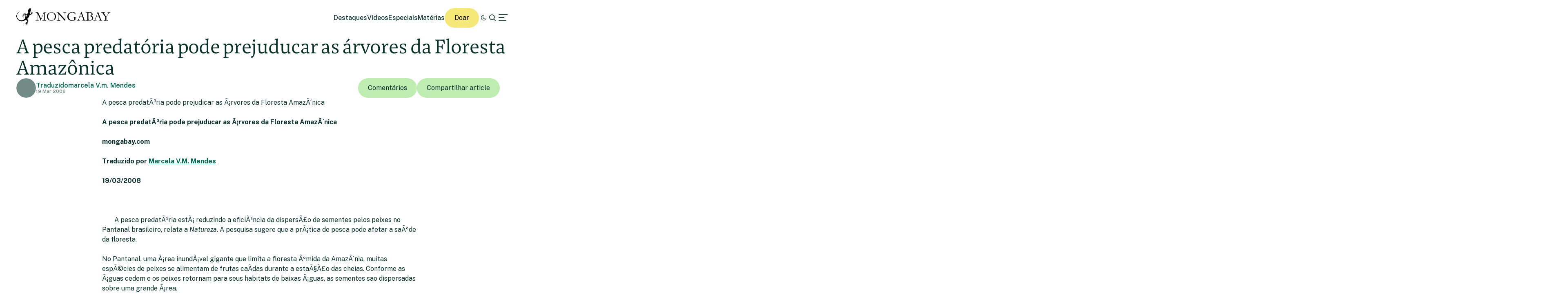

--- FILE ---
content_type: text/html; charset=UTF-8
request_url: https://brasil.mongabay.com/2008/03/a-pesca-predatoria-pode-prejuducar-as-arvores-da-floresta-amazonica/
body_size: 21165
content:
<!DOCTYPE html>
<!--[if IE 7]>
<html class="ie ie7" lang="pt-PT" class="no-js">
<![endif]-->
<!--[if IE 8]>
<html class="ie ie8" lang="pt-PT" class="no-js">
<![endif]-->
<!--[if !(IE 7) | !(IE 8) ]><!-->
<html lang="pt-PT" class="no-js">
<!--<![endif]-->

<head>
	<meta charset="UTF-8" />
	<title>A pesca predatória pode prejuducar as árvores da Floresta Amazônica</title>
	<link href="//www.google-analytics.com" rel="dns-prefetch">

	<!-- Google tag (gtag.js) -->
	<script async src="https://www.googletagmanager.com/gtag/js?id=UA-12973256-1"></script>
	<script>
		window.dataLayer = window.dataLayer || [];

		function gtag() {
			dataLayer.push(arguments);
		}
		gtag('js', new Date());
		gtag('config', 'UA-12973256-1');
	</script>
	<link rel="icon" href="https://brasil.mongabay.com/wp-content/themes/mongabay_v2/favicon.ico" sizes="any">
	<link rel="icon" href="https://brasil.mongabay.com/wp-content/themes/mongabay_v2/favicon.svg" type="image/svg+xml">
	<link rel="manifest" href="https://brasil.mongabay.com/wp-content/themes/mongabay_v2/manifest.webmanifest">
	<link rel="apple-touch-icon-precomposed" href="https://brasil.mongabay.com/wp-content/themes/mongabay_v2/img/icons/ico-s2.jpg">
	<link rel="apple-touch-icon-precomposed" sizes="114x114" href="https://brasil.mongabay.com/wp-content/themes/mongabay_v2/img/icons/ico-l2.jpg">
	<link rel="apple-touch-icon-precomposed" sizes="72x72" href="https://brasil.mongabay.com/wp-content/themes/mongabay_v2/img/icons/ico-s.jpg">
	<link rel="apple-touch-icon-precomposed" sizes="144x144" href="https://brasil.mongabay.com/wp-content/themes/mongabay_v2/img/icons/ico-l.jpg">
	<link rel="preconnect" href="https://fonts.googleapis.com" />
	<link rel="preconnect" href="https://fonts.gstatic.com" crossorigin />
	<link href="https://fonts.googleapis.com/css2?family=Public+Sans:ital,wght@0,100..900;1,100..900&display=swap" rel="stylesheet">
	<meta name="referrer" content="always" />
	<meta http-equiv="X-UA-Compatible" content="IE=edge,chrome=1" />
	<meta name="viewport" content="width=device-width, initial-scale=1.0, maximum-scale=1.0, user-scalable=no" />
	<meta name="description" content="Notícias sobre vida selvagem e natureza" />
	<meta property="fb:pages" content="24436227877" />
		<script type="text/javascript">
/* <![CDATA[ */
(()=>{var e={};e.g=function(){if("object"==typeof globalThis)return globalThis;try{return this||new Function("return this")()}catch(e){if("object"==typeof window)return window}}(),function({ampUrl:n,isCustomizePreview:t,isAmpDevMode:r,noampQueryVarName:o,noampQueryVarValue:s,disabledStorageKey:i,mobileUserAgents:a,regexRegex:c}){if("undefined"==typeof sessionStorage)return;const d=new RegExp(c);if(!a.some((e=>{const n=e.match(d);return!(!n||!new RegExp(n[1],n[2]).test(navigator.userAgent))||navigator.userAgent.includes(e)})))return;e.g.addEventListener("DOMContentLoaded",(()=>{const e=document.getElementById("amp-mobile-version-switcher");if(!e)return;e.hidden=!1;const n=e.querySelector("a[href]");n&&n.addEventListener("click",(()=>{sessionStorage.removeItem(i)}))}));const g=r&&["paired-browsing-non-amp","paired-browsing-amp"].includes(window.name);if(sessionStorage.getItem(i)||t||g)return;const u=new URL(location.href),m=new URL(n);m.hash=u.hash,u.searchParams.has(o)&&s===u.searchParams.get(o)?sessionStorage.setItem(i,"1"):m.href!==u.href&&(window.stop(),location.replace(m.href))}({"ampUrl":"https:\/\/brasil.mongabay.com\/2008\/03\/a-pesca-predatoria-pode-prejuducar-as-arvores-da-floresta-amazonica\/?amp=1","noampQueryVarName":"noamp","noampQueryVarValue":"mobile","disabledStorageKey":"amp_mobile_redirect_disabled","mobileUserAgents":["Mobile","Android","Silk\/","Kindle","BlackBerry","Opera Mini","Opera Mobi"],"regexRegex":"^\\\/((?:.|\\n)+)\\\/([i]*)$","isCustomizePreview":false,"isAmpDevMode":false})})();
/* ]]> */
</script>
<script>var et_site_url='https://brasil.mongabay.com';var et_post_id='37312';function et_core_page_resource_fallback(a,b){"undefined"===typeof b&&(b=a.sheet.cssRules&&0===a.sheet.cssRules.length);b&&(a.onerror=null,a.onload=null,a.href?a.href=et_site_url+"/?et_core_page_resource="+a.id+et_post_id:a.src&&(a.src=et_site_url+"/?et_core_page_resource="+a.id+et_post_id))}
</script><meta name='robots' content='index, follow, max-image-preview:large, max-snippet:-1, max-video-preview:-1' />
	<style>img:is([sizes="auto" i], [sizes^="auto," i]) { contain-intrinsic-size: 3000px 1500px }</style>
	
	<!-- This site is optimized with the Yoast SEO Premium plugin v25.8 (Yoast SEO v25.8) - https://yoast.com/wordpress/plugins/seo/ -->
	<link rel="canonical" href="https://brasil.mongabay.com/2008/03/a-pesca-predatoria-pode-prejuducar-as-arvores-da-floresta-amazonica/" />
	<meta property="og:locale" content="pt_PT" />
	<meta property="og:type" content="article" />
	<meta property="og:title" content="A pesca predatória pode prejuducar as árvores da Floresta Amazônica" />
	<meta property="og:description" content="A pesca predatÃ³ria pode prejudicar as Ã¡rvores da Floresta AmazÃ´nica A pesca predatÃ³ria pode prejuducar as Ã¡rvores da Floresta AmazÃ´nica mongabay.com Traduzido por Marcela V.M. Mendes 19/03/2008 A pesca predatÃ³ria estÃ¡ reduzindo a eficiÃªncia da dispersÃ£o de sementes pelos peixes no Pantanal brasileiro, relata a Natureza. A pesquisa sugere que a prÃ¡tica de pesca pode [&hellip;]" />
	<meta property="og:url" content="https://brasil.mongabay.com/2008/03/a-pesca-predatoria-pode-prejuducar-as-arvores-da-floresta-amazonica/" />
	<meta property="og:site_name" content="Notícias ambientais" />
	<meta property="article:published_time" content="2008-03-19T14:30:39+00:00" />
	<meta name="author" content="Rhett Butler" />
	<meta name="twitter:card" content="summary_large_image" />
	<meta name="twitter:creator" content="@rhett_butler" />
	<meta name="twitter:label1" content="Escrito por" />
	<meta name="twitter:data1" content="Rhett Butler" />
	<meta name="twitter:label2" content="Tempo estimado de leitura" />
	<meta name="twitter:data2" content="2 minutos" />
	<script type="application/ld+json" class="yoast-schema-graph">{"@context":"https://schema.org","@graph":[{"@type":"WebPage","@id":"https://brasil.mongabay.com/2008/03/a-pesca-predatoria-pode-prejuducar-as-arvores-da-floresta-amazonica/","url":"https://brasil.mongabay.com/2008/03/a-pesca-predatoria-pode-prejuducar-as-arvores-da-floresta-amazonica/","name":"A pesca predatória pode prejuducar as árvores da Floresta Amazônica","isPartOf":{"@id":"https://brasil.mongabay.com/#website"},"datePublished":"2008-03-19T14:30:39+00:00","author":{"@id":"https://brasil.mongabay.com/#/schema/person/2758fd2b5ec492815c01e7aa44515697"},"breadcrumb":{"@id":"https://brasil.mongabay.com/2008/03/a-pesca-predatoria-pode-prejuducar-as-arvores-da-floresta-amazonica/#breadcrumb"},"inLanguage":"pt-PT","potentialAction":[{"@type":"ReadAction","target":["https://brasil.mongabay.com/2008/03/a-pesca-predatoria-pode-prejuducar-as-arvores-da-floresta-amazonica/"]}]},{"@type":"BreadcrumbList","@id":"https://brasil.mongabay.com/2008/03/a-pesca-predatoria-pode-prejuducar-as-arvores-da-floresta-amazonica/#breadcrumb","itemListElement":[{"@type":"ListItem","position":1,"name":"Home","item":"https://brasil.mongabay.com/"},{"@type":"ListItem","position":2,"name":"A pesca predatória pode prejuducar as árvores da Floresta Amazônica"}]},{"@type":"WebSite","@id":"https://brasil.mongabay.com/#website","url":"https://brasil.mongabay.com/","name":"Notícias ambientais","description":"Notícias sobre vida selvagem e natureza","potentialAction":[{"@type":"SearchAction","target":{"@type":"EntryPoint","urlTemplate":"https://brasil.mongabay.com/?s={search_term_string}"},"query-input":{"@type":"PropertyValueSpecification","valueRequired":true,"valueName":"search_term_string"}}],"inLanguage":"pt-PT"},{"@type":"Person","@id":"https://brasil.mongabay.com/#/schema/person/2758fd2b5ec492815c01e7aa44515697","name":"Rhett Butler","image":{"@type":"ImageObject","inLanguage":"pt-PT","@id":"https://brasil.mongabay.com/#/schema/person/image/","url":"https://secure.gravatar.com/avatar/c84cfb59f43f7f1e65d13361c6c88ed02b9f7a0838eec54ac74cfebf2959464b?s=96&d=mm&r=g","contentUrl":"https://secure.gravatar.com/avatar/c84cfb59f43f7f1e65d13361c6c88ed02b9f7a0838eec54ac74cfebf2959464b?s=96&d=mm&r=g","caption":"Rhett Butler"},"description":"Rhett Butler is the founder and CEO of Mongabay. He also servers as managing editor.","sameAs":["https://x.com/rhett_butler"],"url":"https://brasil.mongabay.com/author/rhett-butler/"}]}</script>
	<!-- / Yoast SEO Premium plugin. -->


<link rel='dns-prefetch' href='//www.googletagmanager.com' />
<!-- brasil.mongabay.com is managing ads with Advanced Ads 2.0.16 – https://wpadvancedads.com/ --><script id="brasi-ready">
			window.advanced_ads_ready=function(e,a){a=a||"complete";var d=function(e){return"interactive"===a?"loading"!==e:"complete"===e};d(document.readyState)?e():document.addEventListener("readystatechange",(function(a){d(a.target.readyState)&&e()}),{once:"interactive"===a})},window.advanced_ads_ready_queue=window.advanced_ads_ready_queue||[];		</script>
		<link rel='stylesheet' id='wp-block-library-css' href='https://brasil.mongabay.com/wp-includes/css/dist/block-library/style.min.css' media='all' />
<style id='classic-theme-styles-inline-css' type='text/css'>
/*! This file is auto-generated */
.wp-block-button__link{color:#fff;background-color:#32373c;border-radius:9999px;box-shadow:none;text-decoration:none;padding:calc(.667em + 2px) calc(1.333em + 2px);font-size:1.125em}.wp-block-file__button{background:#32373c;color:#fff;text-decoration:none}
</style>
<link rel='stylesheet' id='wp-components-css' href='https://brasil.mongabay.com/wp-includes/css/dist/components/style.min.css' media='all' />
<link rel='stylesheet' id='wp-preferences-css' href='https://brasil.mongabay.com/wp-includes/css/dist/preferences/style.min.css' media='all' />
<link rel='stylesheet' id='wp-block-editor-css' href='https://brasil.mongabay.com/wp-includes/css/dist/block-editor/style.min.css' media='all' />
<link rel='stylesheet' id='wp-reusable-blocks-css' href='https://brasil.mongabay.com/wp-includes/css/dist/reusable-blocks/style.min.css' media='all' />
<link rel='stylesheet' id='wp-patterns-css' href='https://brasil.mongabay.com/wp-includes/css/dist/patterns/style.min.css' media='all' />
<link rel='stylesheet' id='wp-editor-css' href='https://brasil.mongabay.com/wp-includes/css/dist/editor/style.min.css' media='all' />
<link rel='stylesheet' id='drop_shadow_block-style-css-css' href='https://brasil.mongabay.com/wp-content/plugins/drop-shadow-boxes/block/blocks.style.build.css' media='all' />
<style id='global-styles-inline-css' type='text/css'>
:root{--wp--preset--aspect-ratio--square: 1;--wp--preset--aspect-ratio--4-3: 4/3;--wp--preset--aspect-ratio--3-4: 3/4;--wp--preset--aspect-ratio--3-2: 3/2;--wp--preset--aspect-ratio--2-3: 2/3;--wp--preset--aspect-ratio--16-9: 16/9;--wp--preset--aspect-ratio--9-16: 9/16;--wp--preset--color--black: #000000;--wp--preset--color--cyan-bluish-gray: #abb8c3;--wp--preset--color--white: #ffffff;--wp--preset--color--pale-pink: #f78da7;--wp--preset--color--vivid-red: #cf2e2e;--wp--preset--color--luminous-vivid-orange: #ff6900;--wp--preset--color--luminous-vivid-amber: #fcb900;--wp--preset--color--light-green-cyan: #7bdcb5;--wp--preset--color--vivid-green-cyan: #00d084;--wp--preset--color--pale-cyan-blue: #8ed1fc;--wp--preset--color--vivid-cyan-blue: #0693e3;--wp--preset--color--vivid-purple: #9b51e0;--wp--preset--gradient--vivid-cyan-blue-to-vivid-purple: linear-gradient(135deg,rgba(6,147,227,1) 0%,rgb(155,81,224) 100%);--wp--preset--gradient--light-green-cyan-to-vivid-green-cyan: linear-gradient(135deg,rgb(122,220,180) 0%,rgb(0,208,130) 100%);--wp--preset--gradient--luminous-vivid-amber-to-luminous-vivid-orange: linear-gradient(135deg,rgba(252,185,0,1) 0%,rgba(255,105,0,1) 100%);--wp--preset--gradient--luminous-vivid-orange-to-vivid-red: linear-gradient(135deg,rgba(255,105,0,1) 0%,rgb(207,46,46) 100%);--wp--preset--gradient--very-light-gray-to-cyan-bluish-gray: linear-gradient(135deg,rgb(238,238,238) 0%,rgb(169,184,195) 100%);--wp--preset--gradient--cool-to-warm-spectrum: linear-gradient(135deg,rgb(74,234,220) 0%,rgb(151,120,209) 20%,rgb(207,42,186) 40%,rgb(238,44,130) 60%,rgb(251,105,98) 80%,rgb(254,248,76) 100%);--wp--preset--gradient--blush-light-purple: linear-gradient(135deg,rgb(255,206,236) 0%,rgb(152,150,240) 100%);--wp--preset--gradient--blush-bordeaux: linear-gradient(135deg,rgb(254,205,165) 0%,rgb(254,45,45) 50%,rgb(107,0,62) 100%);--wp--preset--gradient--luminous-dusk: linear-gradient(135deg,rgb(255,203,112) 0%,rgb(199,81,192) 50%,rgb(65,88,208) 100%);--wp--preset--gradient--pale-ocean: linear-gradient(135deg,rgb(255,245,203) 0%,rgb(182,227,212) 50%,rgb(51,167,181) 100%);--wp--preset--gradient--electric-grass: linear-gradient(135deg,rgb(202,248,128) 0%,rgb(113,206,126) 100%);--wp--preset--gradient--midnight: linear-gradient(135deg,rgb(2,3,129) 0%,rgb(40,116,252) 100%);--wp--preset--font-size--small: 13px;--wp--preset--font-size--medium: 20px;--wp--preset--font-size--large: 36px;--wp--preset--font-size--x-large: 42px;--wp--preset--spacing--20: 0.44rem;--wp--preset--spacing--30: 0.67rem;--wp--preset--spacing--40: 1rem;--wp--preset--spacing--50: 1.5rem;--wp--preset--spacing--60: 2.25rem;--wp--preset--spacing--70: 3.38rem;--wp--preset--spacing--80: 5.06rem;--wp--preset--shadow--natural: 6px 6px 9px rgba(0, 0, 0, 0.2);--wp--preset--shadow--deep: 12px 12px 50px rgba(0, 0, 0, 0.4);--wp--preset--shadow--sharp: 6px 6px 0px rgba(0, 0, 0, 0.2);--wp--preset--shadow--outlined: 6px 6px 0px -3px rgba(255, 255, 255, 1), 6px 6px rgba(0, 0, 0, 1);--wp--preset--shadow--crisp: 6px 6px 0px rgba(0, 0, 0, 1);}:where(.is-layout-flex){gap: 0.5em;}:where(.is-layout-grid){gap: 0.5em;}body .is-layout-flex{display: flex;}.is-layout-flex{flex-wrap: wrap;align-items: center;}.is-layout-flex > :is(*, div){margin: 0;}body .is-layout-grid{display: grid;}.is-layout-grid > :is(*, div){margin: 0;}:where(.wp-block-columns.is-layout-flex){gap: 2em;}:where(.wp-block-columns.is-layout-grid){gap: 2em;}:where(.wp-block-post-template.is-layout-flex){gap: 1.25em;}:where(.wp-block-post-template.is-layout-grid){gap: 1.25em;}.has-black-color{color: var(--wp--preset--color--black) !important;}.has-cyan-bluish-gray-color{color: var(--wp--preset--color--cyan-bluish-gray) !important;}.has-white-color{color: var(--wp--preset--color--white) !important;}.has-pale-pink-color{color: var(--wp--preset--color--pale-pink) !important;}.has-vivid-red-color{color: var(--wp--preset--color--vivid-red) !important;}.has-luminous-vivid-orange-color{color: var(--wp--preset--color--luminous-vivid-orange) !important;}.has-luminous-vivid-amber-color{color: var(--wp--preset--color--luminous-vivid-amber) !important;}.has-light-green-cyan-color{color: var(--wp--preset--color--light-green-cyan) !important;}.has-vivid-green-cyan-color{color: var(--wp--preset--color--vivid-green-cyan) !important;}.has-pale-cyan-blue-color{color: var(--wp--preset--color--pale-cyan-blue) !important;}.has-vivid-cyan-blue-color{color: var(--wp--preset--color--vivid-cyan-blue) !important;}.has-vivid-purple-color{color: var(--wp--preset--color--vivid-purple) !important;}.has-black-background-color{background-color: var(--wp--preset--color--black) !important;}.has-cyan-bluish-gray-background-color{background-color: var(--wp--preset--color--cyan-bluish-gray) !important;}.has-white-background-color{background-color: var(--wp--preset--color--white) !important;}.has-pale-pink-background-color{background-color: var(--wp--preset--color--pale-pink) !important;}.has-vivid-red-background-color{background-color: var(--wp--preset--color--vivid-red) !important;}.has-luminous-vivid-orange-background-color{background-color: var(--wp--preset--color--luminous-vivid-orange) !important;}.has-luminous-vivid-amber-background-color{background-color: var(--wp--preset--color--luminous-vivid-amber) !important;}.has-light-green-cyan-background-color{background-color: var(--wp--preset--color--light-green-cyan) !important;}.has-vivid-green-cyan-background-color{background-color: var(--wp--preset--color--vivid-green-cyan) !important;}.has-pale-cyan-blue-background-color{background-color: var(--wp--preset--color--pale-cyan-blue) !important;}.has-vivid-cyan-blue-background-color{background-color: var(--wp--preset--color--vivid-cyan-blue) !important;}.has-vivid-purple-background-color{background-color: var(--wp--preset--color--vivid-purple) !important;}.has-black-border-color{border-color: var(--wp--preset--color--black) !important;}.has-cyan-bluish-gray-border-color{border-color: var(--wp--preset--color--cyan-bluish-gray) !important;}.has-white-border-color{border-color: var(--wp--preset--color--white) !important;}.has-pale-pink-border-color{border-color: var(--wp--preset--color--pale-pink) !important;}.has-vivid-red-border-color{border-color: var(--wp--preset--color--vivid-red) !important;}.has-luminous-vivid-orange-border-color{border-color: var(--wp--preset--color--luminous-vivid-orange) !important;}.has-luminous-vivid-amber-border-color{border-color: var(--wp--preset--color--luminous-vivid-amber) !important;}.has-light-green-cyan-border-color{border-color: var(--wp--preset--color--light-green-cyan) !important;}.has-vivid-green-cyan-border-color{border-color: var(--wp--preset--color--vivid-green-cyan) !important;}.has-pale-cyan-blue-border-color{border-color: var(--wp--preset--color--pale-cyan-blue) !important;}.has-vivid-cyan-blue-border-color{border-color: var(--wp--preset--color--vivid-cyan-blue) !important;}.has-vivid-purple-border-color{border-color: var(--wp--preset--color--vivid-purple) !important;}.has-vivid-cyan-blue-to-vivid-purple-gradient-background{background: var(--wp--preset--gradient--vivid-cyan-blue-to-vivid-purple) !important;}.has-light-green-cyan-to-vivid-green-cyan-gradient-background{background: var(--wp--preset--gradient--light-green-cyan-to-vivid-green-cyan) !important;}.has-luminous-vivid-amber-to-luminous-vivid-orange-gradient-background{background: var(--wp--preset--gradient--luminous-vivid-amber-to-luminous-vivid-orange) !important;}.has-luminous-vivid-orange-to-vivid-red-gradient-background{background: var(--wp--preset--gradient--luminous-vivid-orange-to-vivid-red) !important;}.has-very-light-gray-to-cyan-bluish-gray-gradient-background{background: var(--wp--preset--gradient--very-light-gray-to-cyan-bluish-gray) !important;}.has-cool-to-warm-spectrum-gradient-background{background: var(--wp--preset--gradient--cool-to-warm-spectrum) !important;}.has-blush-light-purple-gradient-background{background: var(--wp--preset--gradient--blush-light-purple) !important;}.has-blush-bordeaux-gradient-background{background: var(--wp--preset--gradient--blush-bordeaux) !important;}.has-luminous-dusk-gradient-background{background: var(--wp--preset--gradient--luminous-dusk) !important;}.has-pale-ocean-gradient-background{background: var(--wp--preset--gradient--pale-ocean) !important;}.has-electric-grass-gradient-background{background: var(--wp--preset--gradient--electric-grass) !important;}.has-midnight-gradient-background{background: var(--wp--preset--gradient--midnight) !important;}.has-small-font-size{font-size: var(--wp--preset--font-size--small) !important;}.has-medium-font-size{font-size: var(--wp--preset--font-size--medium) !important;}.has-large-font-size{font-size: var(--wp--preset--font-size--large) !important;}.has-x-large-font-size{font-size: var(--wp--preset--font-size--x-large) !important;}
:where(.wp-block-post-template.is-layout-flex){gap: 1.25em;}:where(.wp-block-post-template.is-layout-grid){gap: 1.25em;}
:where(.wp-block-columns.is-layout-flex){gap: 2em;}:where(.wp-block-columns.is-layout-grid){gap: 2em;}
:root :where(.wp-block-pullquote){font-size: 1.5em;line-height: 1.6;}
</style>
<link rel='stylesheet' id='framework-css' href='https://brasil.mongabay.com/wp-content/themes/mongabay_v2/css/style.css' media='all' />
<link rel='stylesheet' id='icon-fonts-css' href='https://brasil.mongabay.com/wp-content/themes/mongabay_v2/css/fontello.css' media='all' />
<link rel='stylesheet' id='addtohomescreen-css' href='https://brasil.mongabay.com/wp-content/themes/mongabay_v2/css/addtohomescreen.min.css' media='all' />
<link rel='stylesheet' id='dialog-polyfill-css' href='https://brasil.mongabay.com/wp-content/themes/mongabay_v2/css/dialog-polyfill.css' media='all' />
<link rel='stylesheet' id='tablepress-default-css' href='https://brasil.mongabay.com/wp-content/plugins/tablepress/css/build/default.css' media='all' />
<script type="text/javascript" src="https://brasil.mongabay.com/wp-includes/js/jquery/jquery.min.js" id="jquery-core-js"></script>
<script type="text/javascript" src="https://brasil.mongabay.com/wp-includes/js/jquery/jquery-migrate.min.js" id="jquery-migrate-js"></script>

<!-- Google tag (gtag.js) snippet added by Site Kit -->
<!-- Google Analytics snippet added by Site Kit -->
<script type="text/javascript" src="https://www.googletagmanager.com/gtag/js?id=GT-P35FNBX" id="google_gtagjs-js" async></script>
<script type="text/javascript" id="google_gtagjs-js-after">
/* <![CDATA[ */
window.dataLayer = window.dataLayer || [];function gtag(){dataLayer.push(arguments);}
gtag("set","linker",{"domains":["brasil.mongabay.com"]});
gtag("js", new Date());
gtag("set", "developer_id.dZTNiMT", true);
gtag("config", "GT-P35FNBX");
/* ]]> */
</script>
<link rel="https://api.w.org/" href="https://brasil.mongabay.com/wp-json/" /><link rel="alternate" title="JSON" type="application/json" href="https://brasil.mongabay.com/wp-json/wp/v2/posts/37312" /><link rel="alternate" title="oEmbed (JSON)" type="application/json+oembed" href="https://brasil.mongabay.com/wp-json/oembed/1.0/embed?url=https%3A%2F%2Fbrasil.mongabay.com%2F2008%2F03%2Fa-pesca-predatoria-pode-prejuducar-as-arvores-da-floresta-amazonica%2F" />
<link rel="alternate" title="oEmbed (XML)" type="text/xml+oembed" href="https://brasil.mongabay.com/wp-json/oembed/1.0/embed?url=https%3A%2F%2Fbrasil.mongabay.com%2F2008%2F03%2Fa-pesca-predatoria-pode-prejuducar-as-arvores-da-floresta-amazonica%2F&#038;format=xml" />
<meta name="generator" content="Site Kit by Google 1.171.0" /><!-- HubSpot WordPress Plugin v11.3.16: embed JS disabled as a portalId has not yet been configured --><script type='text/javascript'>var PwpJsVars = {"AjaxURL":"https:\/\/brasil.mongabay.com\/wp-admin\/admin-ajax.php","homeurl":"https:\/\/brasil.mongabay.com\/","installprompt":{"mode":"normal","pageloads":"2","onclick":""}};</script>		<script type="text/javascript" id="serviceworker-unregister">
			if ('serviceWorker' in navigator) {
				navigator.serviceWorker.getRegistrations().then(function (registrations) {
					registrations.forEach(function (registration) {
						if (registration.active.scriptURL === window.location.origin + '/pwp-serviceworker.js') {
							registration.unregister();
						}
					});
				});
			}
		</script>
				<script type="text/javascript" id="serviceworker">
			if (navigator.serviceWorker) {
				window.addEventListener('load', function () {
					navigator.serviceWorker.register(
						"https:\/\/brasil.mongabay.com\/?wp_service_worker=1", {"scope": "\/"}
					);
				});
			}
		</script>
		<link rel="manifest" href="https://brasil.mongabay.com/wp-json/app/v1/pwp-manifest"><meta name="theme-color" content="#000000">		<meta name="onesignal" content="wordpress-plugin"/>
		<script src="https://cdn.onesignal.com/sdks/OneSignalSDK.js" async></script>
		<script>

			window.OneSignal = window.OneSignal || [];

			OneSignal.push(function () {

				OneSignal.SERVICE_WORKER_UPDATER_PATH = "https://brasil.mongabay.com/?wp_service_worker=1";
				OneSignal.SERVICE_WORKER_PATH = "https://brasil.mongabay.com/?wp_service_worker=1";
				OneSignal.SERVICE_WORKER_PARAM = {
					scope: '/'
				};

				OneSignal.setDefaultNotificationUrl("https://brasil.mongabay.com");
				var oneSignal_options = {};
				window._oneSignalInitOptions = oneSignal_options;

				oneSignal_options['wordpress'] = true;
oneSignal_options['appId'] = '';
oneSignal_options['autoRegister'] = false;
oneSignal_options['httpPermissionRequest'] = { };
oneSignal_options['httpPermissionRequest']['enable'] = true;
oneSignal_options['welcomeNotification'] = { };
oneSignal_options['welcomeNotification']['title'] = "";
oneSignal_options['welcomeNotification']['message'] = "";
oneSignal_options['path'] = "sdk_files/";
oneSignal_options['promptOptions'] = { };
oneSignal_options['notifyButton'] = { };
oneSignal_options['notifyButton']['enable'] = true;
oneSignal_options['notifyButton']['position'] = 'bottom-right';
oneSignal_options['notifyButton']['theme'] = 'default';
oneSignal_options['notifyButton']['size'] = 'medium';
oneSignal_options['notifyButton']['prenotify'] = false;
oneSignal_options['notifyButton']['showCredit'] = true;
oneSignal_options['notifyButton']['text'] = {};
				OneSignal.init(window._oneSignalInitOptions);
							});

			function documentInitOneSignal() {
				var oneSignal_elements = document.getElementsByClassName("OneSignal-prompt");

				var oneSignalLinkClickHandler = function(event) { OneSignal.push(['registerForPushNotifications']); event.preventDefault(); };				for (var i = 0; i < oneSignal_elements.length; i++) {
					oneSignal_elements[i].addEventListener('click', oneSignalLinkClickHandler, false);
				}
			}

			if (document.readyState === 'complete') {
				documentInitOneSignal();
			} else {
				window.addEventListener("load", function (event) {
					documentInitOneSignal();
				});
			}
		</script>
		<style type="text/css">
			.wpsdc-drop-cap {
				float : left;				
				padding : 0.25em 0.05em 0.25em 0;				
				font-size : 5em;
				line-height : 0.4em;}
		</style><link rel="alternate" type="text/html" media="only screen and (max-width: 640px)" href="https://brasil.mongabay.com/2008/03/a-pesca-predatoria-pode-prejuducar-as-arvores-da-floresta-amazonica/?amp=1"><link rel="preload" href="https://brasil.mongabay.com/wp-content/plugins/bloom/core/admin/fonts/modules.ttf" as="font" crossorigin="anonymous"><meta name="description" content="A pesca predatÃ³ria pode prejudicar as Ã¡rvores da Floresta AmazÃ´nica A pesca predatÃ³ria pode prejuducar as Ã¡rvores da Floresta AmazÃ´nica mongabay.com Traduzido por Marcela V.M. Mendes 19/03/2008 A pesca predatÃ³ria estÃ¡ reduzindo a eficiÃªncia da dispersÃ£o de sementes pelos peixes no Pantanal brasileiro, relata a Natureza. A pesquisa sugere que a prÃ¡tica de pesca pode [&hellip;]" />
<meta name="Tags" content="Mongabay, Mongabay Environmental News, Environmental News, Conservation News" />
<meta property="keywords" content="Mongabay, Mongabay Environmental News, Environmental News, Conservation News" />
<meta name="robots" content="index, follow" />
<link rel="publisher" href="https://plus.google.com/+Mongabay/" />
<meta property="article:publisher" content="https://www.facebook.com/mongabay/"/>
<meta property="og:title" content="A pesca predatória pode prejuducar as árvores da Floresta Amazônica"/>
<meta property="og:site_name" content="Mongabay Environmental News"/>
<meta property="og:url" content="https://brasil.mongabay.com/2008/03/a-pesca-predatoria-pode-prejuducar-as-arvores-da-floresta-amazonica/"/>
<meta property="og:type" content="article" />
<meta property="og:description" content="A pesca predatÃ³ria pode prejudicar as Ã¡rvores da Floresta AmazÃ´nica A pesca predatÃ³ria pode prejuducar as Ã¡rvores da Floresta AmazÃ´nica mongabay.com Traduzido por Marcela V.M. Mendes 19/03/2008 A pesca predatÃ³ria estÃ¡ reduzindo a eficiÃªncia da dispersÃ£o de sementes pelos peixes no Pantanal brasileiro, relata a Natureza. A pesquisa sugere que a prÃ¡tica de pesca pode [&hellip;]"/>
<meta property="article:published_time" content="2008-03-19T14:30:39+00:00" />
<meta property="article:modified_time" content="2008-03-19T14:30:39+00:00" />
<meta property="article:section" content="Environmental news" />
<meta property="article:tag" content="Mongabay, Mongabay Environmental News, Environmental News, Conservation News" />
<meta property="fb:admins" content="139042016164873" />
<meta property="og:locale" content="pt_PT" />
<meta property="fb:app_id" content="1559969950974398"/>
<meta name="twitter:card" content="summary_large_image"/>
<meta name="twitter:site" content="@mongabay"/><meta name="twitter:title" content="A pesca predatória pode prejuducar as árvores da Floresta Amazônica"/>
<meta name="twitter:description" content="A pesca predatÃ³ria pode prejudicar as Ã¡rvores da Floresta AmazÃ´nica A pesca predatÃ³ria pode prejuducar as Ã¡rvores da Floresta AmazÃ´nica mongabay.com Traduzido por Marcela V.M. Mendes 19/03/2008 A pesca predatÃ³ria estÃ¡ reduzindo a eficiÃªncia da dispersÃ£o de sementes pelos peixes no Pantanal brasileiro, relata a Natureza. A pesquisa sugere que a prÃ¡tica de pesca pode [&hellip;]"/>
<meta name="twitter:creator" content="@mongabay_brasil"/>
		<script type="text/javascript">
			(function(c, l, a, r, i, t, y) {
				c[a] = c[a] || function() {
					(c[a].q = c[a].q || []).push(arguments)
				};
				t = l.createElement(r);
				t.async = 1;
				t.src = "https://www.clarity.ms/tag/" + i;
				y = l.getElementsByTagName(r)[0];
				y.parentNode.insertBefore(t, y);
			})(window, document, "clarity", "script", "hghc19lasq");
		</script>
	<meta name="google-site-verification" content="FqgCO62XSSPNmKYSmO1tihyfrBhafXFzyNhbCr6xNo0"><link rel="amphtml" href="https://brasil.mongabay.com/2008/03/a-pesca-predatoria-pode-prejuducar-as-arvores-da-floresta-amazonica/?amp=1"><style>#amp-mobile-version-switcher{left:0;position:absolute;width:100%;z-index:100}#amp-mobile-version-switcher>a{background-color:#444;border:0;color:#eaeaea;display:block;font-family:-apple-system,BlinkMacSystemFont,Segoe UI,Roboto,Oxygen-Sans,Ubuntu,Cantarell,Helvetica Neue,sans-serif;font-size:16px;font-weight:600;padding:15px 0;text-align:center;-webkit-text-decoration:none;text-decoration:none}#amp-mobile-version-switcher>a:active,#amp-mobile-version-switcher>a:focus,#amp-mobile-version-switcher>a:hover{-webkit-text-decoration:underline;text-decoration:underline}</style>	<!-- Fonts Plugin CSS - https://fontsplugin.com/ -->
	<style>
			</style>
	<!-- Fonts Plugin CSS -->
	</head>

<body class="wp-singular post-template-default single single-post postid-37312 single-format-standard wp-theme-mongabay_v2 et_bloom a-pesca-predatoria-pode-prejuducar-as-arvores-da-floresta-amazonica aa-prefix-brasi-">
			<script async data-id="101413173" src="//static.getclicky.com/js"></script>
		<noscript>
			<p><img alt="Clicky" width="1" height="1" src="//in.getclicky.com/101413173ns.gif" /></p>
		</noscript>
	<header class="header sticky" role="banner">
		<div class="container in-row space-between align-center ph--40 pv--20">
			<div class="branding">
				<a href="https://brasil.mongabay.com" class="theme-light" data-wpel-link="internal"><img src="https://brasil.mongabay.com/wp-content/themes/mongabay_v2/img/logo/mongabay_logo_news_black.svg" /></a><a href="https://brasil.mongabay.com" class="theme-dark" data-wpel-link="internal"><img src="https://brasil.mongabay.com/wp-content/themes/mongabay_v2/img/logo/mongabay_logo_news_white.svg" /></a>
			</div>
			<div class="menu-container align-center">
				<ul class="main-menu nav-desktop">
					<li><a href="https://brasil.mongabay.com/destaques" class="">Destaques</a></li>
					<li><a href=" https://brasil.mongabay.com/videos" class="">Vídeos</a></li>										<li><a href=" https://brasil.mongabay.com/especiais" class="">Especiais</a></li>										<li><a href="https://brasil.mongabay.com/materias" class="">Matérias</a></li>
									</ul>
				<a class="theme--button donate simple md-hide" href="https://mongabay.org/donate" data-wpel-link="external" rel="external noopener noreferrer">Doar</a>
				<a id="theme-switch" class="icon icon-mode"></a>
				<a id="site-search" href="https://brasil.mongabay.com/?s=" data-wpel-link="internal"><span class="icon icon-search"></span></a>
				<a id="secondary-menu"><span class="icon icon-menu"></span></a>
			</div>
			<div id="off-canvas">
								<div class="container in-column ph--40 pv--20 gap--20 full-height" style="justify-content: space-between">
					<div class="global-nav gap--20">
						<span class="icon icon-globe md-hide"></span>
						<ul class="global-languages">
							<li><a href="https://news.mongabay.com" class="">English</a></li>
							<li><a href="https://es.mongabay.com" class="">Español (Spanish)</a></li>
							<li><a href="https://fr.mongabay.com" class="">Français (French)</a></li>
							<li><a href="https://www.mongabay.co.id" class="">Bahasa Indonesia (Indonesian)</a></li>
							<li><a href="https://brasil.mongabay.com" class="active" data-wpel-link="internal">Brasil (Portuguese)</a></li>
							<li><a href="https://india.mongabay.com" class="">India (English)</a></li>
							<li><a href="https://hindi.mongabay.com" class="">हिंदी (Hindi)</a></li>
							<li><a href="https://bengali.mongabay.com" class="">বাংলা (Bengali)</a></li>
							<li><a href="https://swahili.mongabay.com" class="">Swahili</a></li>
						</ul>
						<span class="icon icon-cancel"></span>
											</div>
					<ul class="main-menu nav-desktop off-canvas">
						<li><a href=" https://brasil.mongabay.com/videos" data-wpel-link="internal">Vídeos</a></li>												<li><a href=" https://brasil.mongabay.com/materias" data-wpel-link="internal">Matérias</a></li>
												<li><a href=" https://brasil.mongabay.com/destaques" data-wpel-link="internal">Destaques</a></li>
						<li><a href=" https://brasil.mongabay.com/list/all" data-wpel-link="internal">Últimas</a></li>
						<li><a href=" https://brasil.mongabay.com/?s=&amp;formats=post+custom_story+videos+podcasts+specials+short_article" data-wpel-link="internal">Explorar tudo</a></li>
					</ul>
											<div class="footer gap--20 grid--5 pv--20">
							<ul class="footer-links">
								<li><a href="https://brasil.mongabay.com/sobre-2/" data-wpel-link="internal">Sobre</a></li>
								<li><a href="https://brasil.mongabay.com/equipe" data-wpel-link="internal">Equipe</a></li>
								<li><a href="https://brasil.mongabay.com/contato" data-wpel-link="internal">Contato</a></li>
							</ul>
							<ul class="footer-links">
																	<li><a href="https://mongabay.org/donate" data-wpel-link="external" rel="external noopener noreferrer">Doar</a></li>
																									<li><a href="https://mailchi.mp/mongabay/brasil-pagina-de-inscricaoo" data-wpel-link="external" rel="external noopener noreferrer">Inscrever</a></li>
																<li><a href="https://brasil.mongabay.com/submissoes" data-wpel-link="internal">Envios</a></li>
							</ul>
							<ul class="footer-links">
								<li><a href="https://www.mongabay.com/privacy" data-wpel-link="external" rel="external noopener noreferrer">Política de Privacidade</a></li>
								<li><a href="https://www.mongabay.com/terms" data-wpel-link="external" rel="external noopener noreferrer">Termos de uso</a></li>
								<li><a href="https://www.mongabay.com/advertising" data-wpel-link="external" rel="external noopener noreferrer">Anunciar</a></li>
							</ul>
							<ul class="footer-links">
								<li><a href="https://www.wildmadagascar.org/" data-wpel-link="external" rel="external noopener noreferrer">Wild Madagascar</a></li>
								<li><a href="https://kids.mongabay.com/" data-wpel-link="external" rel="external noopener noreferrer">Para crianças</a></li>
								<li><a href="https://mongabay.org/" data-wpel-link="external" rel="external noopener noreferrer">Mongabay.org</a></li>
								<li><a href="https://reforestation.app/" data-wpel-link="external" rel="external noopener noreferrer">Reforestation App</a></li>
							</ul>
							<ul class="footer-links">
								<li><a href="https://www.planetaryhealthcheck.org/" data-wpel-link="external" rel="external noopener noreferrer">Planetary Health Check</a></li>
								<li><a href="https://www.conservationeffectiveness.org/" data-wpel-link="external" rel="external noopener noreferrer">Conservation Effectiveness</a></li>
								<li><a href="https://studio.mongabay.com/" data-wpel-link="external" rel="external noopener noreferrer">Mongabay Data Studio</a></li>
							</ul>
						</div>
									</div>
			</div>
		</div>
		<script>
			document.addEventListener('DOMContentLoaded', function() {
				const isThemeStored = window.localStorage.getItem("mongabay-theme");
				const isDarkMode = isThemeStored && window.localStorage.getItem("mongabay-theme") === "dark-mode";

				function brandingDisplay(mode) {
					isDark = mode === 'dark-mode';
					const body = document.body;
					const themeSwitch = document.getElementById("theme-switch");

					// Toggle classes on body and theme switch
					[body, themeSwitch].forEach(el => {
						el.classList.toggle('dark-mode', isDark);
						el.classList.toggle('light-mode', !isDark);
					});

					// Toggle branding visibility
					const lightEls = document.querySelectorAll("a.theme-light");
					const darkEls = document.querySelectorAll("a.theme-dark");

					lightEls.forEach(el => el.style.display = isDark ? "none" : "block");
					darkEls.forEach(el => el.style.display = isDark ? "block" : "none");

					// Persist theme preference
					window.localStorage.setItem("mongabay-theme", mode);
				}

				if (isThemeStored) {
					brandingDisplay(isDarkMode ? 'dark-mode' : 'light-mode');
				} else {
					brandingDisplay('light-mode');
				}

				document.getElementById("theme-switch").addEventListener("click", (e) => {
					e.preventDefault;
					e.stopPropagation;
					const currentTheme = document.querySelector("body").classList.contains("dark-mode") ? "dark-mode" : "light-mode";

					brandingDisplay(currentTheme === "dark-mode" ? 'light-mode' : 'dark-mode');
				});

				document.getElementById("secondary-menu").addEventListener("click", (e) => {
					e.preventDefault;
					e.stopPropagation;
					document.getElementById("off-canvas").classList.add("active");
					document.querySelector("body").classList.add("no-scroll");
				});

				document.querySelector(".icon-cancel").addEventListener("click", (e) => {
					e.preventDefault;
					e.stopPropagation;
					document.getElementById("off-canvas").classList.remove("active");
					document.querySelector("body").classList.remove("no-scroll");
				});
			});
		</script>
	</header><main role="main">
        <div class="container in-column ph--40">
        <div class="single">
              <div class="container in-column gap--16 article-headline">
    <h1>A pesca predatória pode prejuducar as árvores da Floresta Amazônica</h1>
    <div class="container in-column full-width single-article-meta">
      <div class="about-author gap--16">
        <div class="author-avatar">
          <span class="meta-author-circle"></span>        </div>
        <div class="extra-info">
          <span class="bylines"><a href="https://brasil.mongabay.com/by/traduzidomarcela-v-m-mendes/" rel="tag" data-wpel-link="internal">Traduzidomarcela V.m. Mendes</a></span>
          <div class="post-meta">
            <span class="date">19 Mar 2008</span>
                                  </div>
        </div>
      </div>
      <div class="container social gap--4">
        <a href="#spotim-specific" class="theme--button simple secondary">Comentários</a>
        <a id="share-article" class="theme--button simple secondary" href="#" title="Share A%20pesca%20predatória%20pode%20prejuducar%20as%20árvores%20da%20Floresta%20Amazônica">Compartilhar article</a>
  <dialog id="share-dialog">
    <a class="close icon icon-cancel"></a>
    <div class="container ph--40 pv--40 gap--40 in-column share-dialog-content">
      <div class="container text-center in-column">
        <h1>Compartilhar article</h1>
        <p>Se você gostou desta matéria, compartilhe com outras pessoas.</p>
      </div>
      <div class="grid--4 repeat gap--40 share-dialog-links">
        <a class="facebook" href="https://www.facebook.com/sharer/sharer.php?u=https%3A%2F%2Fbrasil.mongabay.com%2F2008%2F03%2Fa-pesca-predatoria-pode-prejuducar-as-arvores-da-floresta-amazonica%2F" target="_blank" data-wpel-link="external" rel="external noopener noreferrer"><span class="icon-share"><svg width="12" height="22" viewBox="0 0 12 22" fill="none" xmlns="http://www.w3.org/2000/svg">
  <path d="M2.88237 4.28422C2.88237 4.14786 2.90131 3.85338 2.93918 3.40266C2.9799 2.951 3.15034 2.4785 3.45618 1.98233C3.75919 1.48805 4.25062 1.04396 4.93428 0.651006C5.61509 0.259941 6.59891 0.0629883 7.88289 0.0629883H11.5V4.00488H8.85155C8.58926 4.00488 8.34497 4.10336 8.12434 4.29747C7.90561 4.49158 7.79293 4.67623 7.79293 4.84761V7.30006H11.4991C11.4602 7.78013 11.4176 8.24694 11.3684 8.69766L11.2216 9.88885C11.1629 10.2913 11.1033 10.6643 11.0445 11.0081H7.76642V21.9371H2.88237V11.0071H0.5V7.30006H2.88237V4.28422Z" fill="inherit"/>
  </svg>
  </span>Facebook</a><a class="linkedin" href="https://www.linkedin.com/shareArticle?mini=true&amp;url=https%3A%2F%2Fbrasil.mongabay.com%2F2008%2F03%2Fa-pesca-predatoria-pode-prejuducar-as-arvores-da-floresta-amazonica%2F&amp;title=A%20pesca%20predatória%20pode%20prejuducar%20as%20árvores%20da%20Floresta%20Amazônica" target="_blank" data-wpel-link="external" rel="external noopener noreferrer"><span class="icon-share"><svg width="22" height="22" viewBox="0 0 22 22" fill="none" xmlns="http://www.w3.org/2000/svg">
  <path d="M0.5 3.02735C0.5 1.63156 1.63156 0.5 3.02735 0.5C4.42314 0.5 5.55471 1.63156 5.55471 3.02735C5.55471 4.42314 4.42314 5.55471 3.02735 5.55471C1.63156 5.55471 0.5 4.42314 0.5 3.02735Z" fill="inherit"/>
  <path d="M12.2177 9.46062C12.7979 8.36352 14.1994 7.20898 16.3074 7.20898C20.7016 7.20898 21.5 10.0695 21.5 13.826V21.5H17.1805V14.6991C17.1805 13.0793 17.1518 11.023 14.9289 11.023C12.6715 11.023 12.3096 12.7864 12.3096 14.6072V21.5H7.99016V7.53064H12.1258V9.46062H12.2177Z" fill="inherit"/>
  <path d="M0.913567 21.5V7.53064H5.279V21.5H0.913567Z" fill="inherit"/>
  </svg>
  </span>Linkedin</a><a class="threads" href="https://threads.net/intent/post?text=A%20pesca%20predatória%20pode%20prejuducar%20as%20árvores%20da%20Floresta%20Amazônica https%3A%2F%2Fbrasil.mongabay.com%2F2008%2F03%2Fa-pesca-predatoria-pode-prejuducar-as-arvores-da-floresta-amazonica%2F" target="_blank" data-wpel-link="external" rel="external noopener noreferrer"><span class="icon-share"><svg width="23" height="28" viewBox="0 0 23 28" fill="none" xmlns="http://www.w3.org/2000/svg">
  <path d="M11.6169 27.1708C8.9536 27.1708 7.72896 26.8426 5.69446 25.7472C3.93173 24.7982 2.41201 23.528 1.59852 21.7049C-1.31631 15.1744 -0.4308 5.40737 5.79835 2.16144C8.96137 0.513478 13.9788 0.332386 17.1924 1.9661C20.2748 3.53323 21.7663 5.97811 23 9.11496L20.4818 9.83441C19.3189 5.60944 16.5167 3.26872 11.9684 3.26872C10.171 3.26872 8.53986 3.44929 7.16911 4.12884C3.89028 5.75349 2.54673 9.56471 2.4146 13.4252C2.31848 16.2304 2.77186 19.0621 4.0237 21.0994C5.4556 23.4295 8.43105 24.9031 11.2202 24.9031C13.8327 24.9031 15.9348 24.449 17.5561 22.9282C19.7639 20.8569 20.2241 17.554 17.4097 15.5402C16.5429 22.9386 6.51054 22.5166 6.51054 16.6361C6.51054 15.4151 6.98542 14.3495 7.93493 13.4397C9.82072 11.6326 12.6581 12.1666 15.0245 12.1308C14.775 11.014 13.8255 9.3958 12.0029 9.3958C10.5985 9.3958 9.38833 9.74891 8.73779 10.8365L6.77739 9.56471C7.60772 8.00561 9.28185 6.98175 11.8503 6.98175C14.4187 6.98175 16.9331 8.66236 17.3499 11.8495L17.4787 12.8337C18.9305 13.4195 19.9756 14.5122 20.7013 15.6133C22.7415 18.7092 21.6166 22.6805 18.703 25.1495C17.1134 26.4967 14.7509 27.1705 11.6171 27.1705L11.6169 27.1708ZM8.85127 16.5864C8.85127 17.7978 10.1365 18.7038 11.3809 18.7038C12.769 18.7038 13.7234 18.3123 14.2439 17.5294C14.7644 16.7465 15.0247 15.8035 15.0247 14.7008C13.5988 14.3384 11.1179 14.0785 9.8031 14.9488C9.18392 15.3586 8.85153 15.8807 8.85153 16.5864H8.85127Z" fill="inherit"/>
  </svg>
  </span>Threads</a><a class="whatsapp" href="whatsapp://send?text=https%3A%2F%2Fbrasil.mongabay.com%2F2008%2F03%2Fa-pesca-predatoria-pode-prejuducar-as-arvores-da-floresta-amazonica%2F&amp;title=A%20pesca%20predatória%20pode%20prejuducar%20as%20árvores%20da%20Floresta%20Amazônica" target="_blank" data-wpel-link="internal"><span class="icon-share"><svg width="25" height="26" viewBox="0 0 25 26" fill="none" xmlns="http://www.w3.org/2000/svg">
  <path fill-rule="evenodd" clip-rule="evenodd" d="M25 12.6771C25 19.4018 19.5053 24.8553 12.7279 24.8553C10.5749 24.8553 8.55245 24.3056 6.79569 23.3391L0 25.4989L2.21484 18.9666C1.09711 17.132 0.453505 14.979 0.453505 12.6794C0.453505 5.95243 5.94823 0.501221 12.7256 0.501221C19.503 0.501221 24.9977 5.95472 24.9977 12.6794L25 12.6771ZM12.7279 2.43663C7.03619 2.43663 2.40953 7.02893 2.40953 12.6748C2.40953 14.9149 3.13788 16.99 4.37471 18.678L3.0852 22.4801L7.04993 21.2204C8.67842 22.29 10.6299 22.913 12.7279 22.913C18.4173 22.913 23.0463 18.3207 23.0463 12.6748C23.0463 7.02893 18.4173 2.43663 12.7279 2.43663ZM18.9258 15.4806C18.8502 15.3569 18.6486 15.2813 18.3486 15.1325C18.0486 14.9836 16.5666 14.2598 16.2918 14.1613C16.0169 14.0628 15.8154 14.0124 15.6161 14.3102C15.4146 14.6079 14.8397 15.2813 14.6633 15.4806C14.4892 15.6799 14.3129 15.7051 14.0128 15.5562C13.7105 15.4073 12.7416 15.0912 11.5941 14.0743C10.7009 13.2818 10.0962 12.3061 9.91983 12.006C9.74576 11.7083 9.90151 11.5457 10.0504 11.3968C10.1855 11.2616 10.3527 11.0486 10.5016 10.8746C10.6528 10.7005 10.7032 10.5745 10.8016 10.3752C10.9024 10.176 10.852 10.0019 10.7765 9.85303C10.7009 9.70415 10.1008 8.23599 9.84883 7.6359C9.59917 7.04039 9.34952 7.061 9.17315 7.061C8.99679 7.061 8.67384 7.11368 8.67384 7.11368C8.67384 7.11368 8.07146 7.18926 7.79432 7.48702C7.51947 7.78477 6.74072 8.50855 6.74072 9.97671C6.74072 11.4449 7.81722 12.8649 7.96839 13.0642C8.11956 13.2635 10.0481 16.3762 13.1081 17.5718C16.1658 18.7674 16.1658 18.3688 16.7178 18.3184C17.2675 18.2703 18.4975 17.597 18.7494 16.9007C19.0014 16.2044 19.0014 15.6066 18.9258 15.4829V15.4806Z" fill="inherit"/>
  </svg>
  </span>Whatsapp</a><a class="reddit" href="https://reddit.com/submit?url=https%3A%2F%2Fbrasil.mongabay.com%2F2008%2F03%2Fa-pesca-predatoria-pode-prejuducar-as-arvores-da-floresta-amazonica%2F&amp;title=A%20pesca%20predatória%20pode%20prejuducar%20as%20árvores%20da%20Floresta%20Amazônica" target="_blank" data-wpel-link="external" rel="external noopener noreferrer"><span class="icon-share"><svg width="28" height="26" viewBox="0 0 28 26" fill="none" xmlns="http://www.w3.org/2000/svg">
  <path d="M27.9997 13.1861C28.0039 13.4741 27.9681 13.7615 27.8925 14.0395C27.8168 14.3175 27.7022 14.5839 27.5519 14.8299C27.4022 15.0758 27.2182 15.2997 27.0059 15.4946C26.7936 15.6896 26.5551 15.8535 26.297 15.9818C26.3028 16.0585 26.3076 16.1357 26.3102 16.213C26.3165 16.3671 26.3165 16.5213 26.3102 16.6754C26.3076 16.7527 26.3028 16.8299 26.297 16.9066C26.297 21.6151 20.8108 25.4407 14.0424 25.4407C7.27402 25.4407 1.78783 21.6151 1.78783 16.9066C1.78205 16.8299 1.77732 16.7527 1.77469 16.6754C1.76836 16.5213 1.76836 16.3671 1.77469 16.213C1.77732 16.1357 1.78205 16.0585 1.78783 15.9818C1.38359 15.796 1.02456 15.5245 0.735566 15.1863C0.446577 14.848 0.234536 14.451 0.114117 14.0227C-0.00610102 13.5942 -0.0317092 13.1447 0.0390675 12.7054C0.109844 12.266 0.275313 11.8473 0.524005 11.4782C0.77248 11.1093 1.09826 10.7987 1.47875 10.5683C1.85923 10.3378 2.28531 10.1928 2.72742 10.1435C3.16958 10.0939 3.61723 10.1411 4.03935 10.2817C4.46147 10.4224 4.84796 10.6531 5.17203 10.958C5.77364 10.5502 6.40395 10.1865 7.05804 9.8697C7.71229 9.55335 8.3886 9.28429 9.08173 9.06569C9.77487 8.84708 10.4832 8.67945 11.2005 8.56331C11.9178 8.44718 12.643 8.38359 13.3698 8.37256L14.9253 1.07865C14.9426 0.994042 14.9768 0.914167 15.0256 0.842699C15.074 0.771757 15.1365 0.710799 15.2085 0.66403C15.281 0.617261 15.362 0.585205 15.4471 0.56944C15.5317 0.554201 15.6189 0.555777 15.703 0.574169L20.8529 1.60415C21.3726 0.711325 22.4635 0.328762 23.4268 0.700815C24.39 1.07287 24.9407 2.0897 24.7253 3.09971C24.5103 4.10972 23.5928 4.81389 22.5618 4.76081C21.5303 4.70773 20.69 3.91318 20.5796 2.88636L16.0814 1.94046L14.7151 8.49867C15.4329 8.51391 16.1492 8.58118 16.8575 8.69942C18.2761 8.93587 19.6531 9.37587 20.9459 10.0058C21.5916 10.32 22.2138 10.6804 22.8077 11.0841C23.2348 10.6741 23.7713 10.3965 24.3527 10.2848C24.9341 10.1728 25.5354 10.2313 26.0842 10.4535C26.6331 10.6756 27.1059 11.0517 27.4458 11.5366C27.7857 12.0214 27.9781 12.5943 27.9997 13.1861ZM7.1395 16.0926C7.24565 16.3475 7.40014 16.5793 7.59563 16.7742C7.79059 16.9697 8.02233 17.1242 8.2772 17.2303C8.5323 17.3358 8.80567 17.3901 9.08173 17.3901C9.93199 17.3901 10.6982 16.8777 11.024 16.0926C11.3493 15.307 11.169 14.4032 10.5678 13.802C9.96667 13.2008 9.06282 13.0206 8.2772 13.3459C7.4921 13.6717 6.97974 14.4378 6.97974 15.2881C6.97974 15.564 7.03387 15.8373 7.1395 16.0926ZM19.1786 21.1385C19.2864 21.0334 19.3479 20.8899 19.35 20.7396C19.3521 20.5888 19.2937 20.4438 19.1886 20.336C19.0835 20.2283 18.9401 20.1668 18.7898 20.1647C18.639 20.1626 18.4939 20.221 18.3725 20.3119C18.0565 20.5386 17.7217 20.7381 17.372 20.9083C17.0222 21.0786 16.6587 21.2191 16.2853 21.3282C15.9122 21.437 15.5301 21.5142 15.1439 21.5589C14.7571 21.6035 14.3677 21.6151 13.9794 21.5941C13.5916 21.6114 13.2027 21.5957 12.8175 21.5473C12.4322 21.4994 12.0518 21.4186 11.6803 21.3056C11.3083 21.1931 10.9473 21.0491 10.5999 20.8757C10.2525 20.7023 9.92043 20.4995 9.60723 20.2698C9.49845 20.1805 9.36025 20.1348 9.21942 20.1416C9.07858 20.1484 8.94563 20.2078 8.84579 20.3071C8.74647 20.407 8.68709 20.5399 8.68025 20.6808C8.67342 20.8216 8.71914 20.9598 8.80848 21.0686C9.1779 21.3471 9.57045 21.593 9.98191 21.8043C10.3934 22.0155 10.8227 22.1905 11.2641 22.3282C11.7055 22.4659 12.158 22.5652 12.6168 22.6256C13.0755 22.6855 13.5385 22.706 14.0004 22.6871C14.4623 22.706 14.9253 22.6855 15.384 22.6256C16.3029 22.5048 17.1941 22.2269 18.0189 21.8043C18.4303 21.593 18.8229 21.3471 19.1923 21.0686L19.1786 21.1385ZM18.7929 17.5583C19.0778 17.5614 19.3605 17.5062 19.6237 17.3969C19.887 17.2871 20.1251 17.1252 20.3237 16.9208C20.5223 16.7164 20.6768 16.4736 20.7788 16.2072C20.8808 15.9411 20.9275 15.657 20.9159 15.3722C20.9159 14.5219 20.4036 13.7558 19.6185 13.4299C18.8329 13.1047 17.929 13.2849 17.3278 13.8861C16.7267 14.4872 16.5464 15.3911 16.8717 16.1767C17.1975 16.9618 17.9637 17.4742 18.814 17.4742L18.7929 17.5583Z" fill="inherit"/>
  </svg>
  </span>Reddit</a><a class="email" href="javascript:emailArticle()" data-wpel-link="internal"><span class="icon-share"><svg width="22" height="14" viewBox="0 0 22 14" fill="none" xmlns="http://www.w3.org/2000/svg">
  <path fill-rule="evenodd" clip-rule="evenodd" d="M11.0016 13.9981C7.92029 13.9981 4.83895 13.9981 1.75762 13.9981C0.933378 13.9981 0.378906 13.4408 0.378906 12.6119C0.378906 9.82371 0.378906 7.03548 0.378906 4.24632C0.378906 3.53596 0.428379 3.50422 1.04633 3.83466C3.93537 5.3786 6.82815 6.916 9.71159 8.47113C10.5797 8.9388 11.4142 8.94066 12.2814 8.473C15.1555 6.92533 18.038 5.3926 20.9168 3.85427C21.0101 3.80479 21.1007 3.75065 21.1968 3.70865C21.5011 3.5733 21.6169 3.63677 21.6169 3.96068C21.6197 6.9132 21.6225 9.86572 21.615 12.8182C21.6131 13.4315 20.9709 13.9981 20.3156 13.9991C17.211 14.0009 14.1063 13.9991 11.0016 13.9991V13.9981Z" fill="inherit"/>
  <path fill-rule="evenodd" clip-rule="evenodd" d="M10.9974 0.00294517C14.2785 0.00294517 17.5587 0.00294517 20.8398 0.00387862C21.1039 0.00387862 21.4213 -0.0521287 21.5436 0.261512C21.6659 0.576086 21.4558 0.817851 21.2598 1.04188C21.1263 1.19403 20.9564 1.29671 20.7809 1.39286C17.9292 2.95826 15.0785 4.52553 12.2258 6.09C11.4128 6.53526 10.5923 6.53806 9.78018 6.0928C6.92567 4.52927 4.07583 2.96106 1.2232 1.39753C0.906755 1.2239 0.636053 1.00734 0.484834 0.673166C0.317745 0.304451 0.469898 0.0505514 0.873151 0.0085459C0.989833 -0.00265556 1.10745 0.00294517 1.22506 0.00294517C4.48282 0.00294517 7.73965 0.00294517 10.9974 0.00294517Z" fill="inherit"/>
  </svg>
  </span>Email</a>      </div>
      <div class="container full-width in-column gap--8 share-dialog-link">
        <label for="share-link">Link da página</label>
        <input id="copy-url" type="text" value="https://brasil.mongabay.com/2008/03/a-pesca-predatoria-pode-prejuducar-as-arvores-da-floresta-amazonica/" id="share-link" readonly>
        <span class="icon-share-copy"><svg width="21" height="22" viewBox="0 0 21 22" fill="none" xmlns="http://www.w3.org/2000/svg">
  <path d="M17.5 7.5H8.75C7.7835 7.5 7 8.2835 7 9.25V18C7 18.9665 7.7835 19.75 8.75 19.75H17.5C18.4665 19.75 19.25 18.9665 19.25 18V9.25C19.25 8.2835 18.4665 7.5 17.5 7.5Z" stroke="inherit" stroke-width="1.75" stroke-linecap="round" stroke-linejoin="round"/>
  <path d="M3.5 14.5C2.5375 14.5 1.75 13.7125 1.75 12.75V4C1.75 3.0375 2.5375 2.25 3.5 2.25H12.25C13.2125 2.25 14 3.0375 14 4" stroke="inherit" stroke-width="1.75" stroke-linecap="round" stroke-linejoin="round"/>
  </svg>
  </span>
      </div>
    </div>

  <script>
    function openShareDialog(e) {
      e.preventDefault();
      e.stopPropagation();
      const dialog = document.getElementById("share-dialog");
      dialog.showModal();
      document.querySelector("body").classList.add("no-scroll");
    }

    function closeShareDialog(e) {
      e.preventDefault();
      e.stopPropagation();
      const dialog = document.getElementById("share-dialog");
      dialog.close();
      document.querySelector("body").classList.remove("no-scroll");
    }

    function emailArticle(){
      window.alert("Email this article?");
      window.location.href = "mailto:?subject=" + encodeURIComponent(document.title) + "&body=" + encodeURIComponent(window.location.href);
    }

    function copyURL() {
      const copyText = document.getElementById("copy-url");
      copyText.select();
      copyText.setSelectionRange(0, 99999);
      navigator.clipboard.writeText(copyText.value);
    }

    document.getElementById("share-article").addEventListener("click", openShareDialog);
    document.querySelector("#share-dialog .close").addEventListener("click", closeShareDialog);
    document.querySelector(".email").addEventListener("click", emailArticle);
    document.querySelector(".icon-share-copy").addEventListener("click", copyURL);
  </script>      </div>

    </div>
  </div>
                                            <div class="inner">
                        <article id="post-37312" class="post-37312 post type-post status-publish format-standard has-post-thumbnail hentry byline-traduzidomarcela-v-m-mendes">
                                <script>
    (function($) {
      $(document).ready(function() {
        const bulletPoints = $('.bulletpoints');
        const toggle = $('.bulletpoints-wrapper .content-expander');

        if (bulletPoints.length > 0) {
          const bulletPointsHeight = bulletPoints[0].scrollHeight;

          if (bulletPointsHeight && bulletPointsHeight <= 170) {
            toggle.remove();
          }

          toggle.click(function() {
            bulletPoints.toggleClass('visible');
            $('#expander-container.bullets').toggleClass('visible');
            $(this).toggleClass('visible');
          });
        }
      });
    })(jQuery);
  </script>

                            <p>A pesca predatÃ³ria pode prejudicar as Ã¡rvores da Floresta AmazÃ´nica</p>
<p><b>A pesca predatÃ³ria pode prejuducar as Ã¡rvores da Floresta AmazÃ´nica</p>
<p>mongabay.com</p>
<p>Traduzido por <a href="https://pt.mongabay.com/marcela.html" data-wpel-link="external" rel="external noopener noreferrer">Marcela V.M. Mendes</a></p>
<p>19/03/2008</p>
<p></b></p>
<p><bR></p>
<table align=left>
<tr>
<td>
</td>
<td width=24></td>
</tr>
</table>
<p>A pesca predatÃ³ria estÃ¡ reduzindo a eficiÃªncia da dispersÃ£o de sementes pelos peixes no Pantanal brasileiro, relata a <i>Natureza</i>.  A pesquisa sugere que a prÃ¡tica de pesca pode afetar a saÃºde da floresta.</p>
<p>No Pantanal, uma Ã¡rea inundÃ¡vel gigante que limita a floresta Ãºmida da AmazÃ´nia, muitas espÃ©cies de peixes se alimentam de frutas caÃ­das durante a estaÃ§Ã£o das cheias.  Conforme as Ã¡guas cedem e os peixes retornam para seus habitats de baixas Ã¡guas, as sementes sao dispersadas sobre uma grande Ã¡rea.</p>
<p><Br><br />
Enquanto os cientistas tem por muito tempo sabido que existia a dispersÃ£o de sementes pelos peixes na Amazonia, a nova pesquisa examinou a importancia da dispersao de sementes pelo pacu (Piaractus mesopotamicus), um peixe comum de Ã¡gua doce, pela palmeira de tucum.  O estudo liderado por Mauro Galetti da Universidade do estado de SÃ£o Paulo no Brasil, descobriu que a palmeira de tucum conta quase que inteiramente com os serviÃ§os do pacu para a dispersÃ£o de sementes.</p>
<p><Br></p>
<table align=right>
<tr>
<Td width=10></td>
<td width=300>
<img src=http://mongabay.com/images/external/2006/satellite/sat-pantanal_1b.jpg></p>
<p>VisÃ£o por satÃ©lite de uma seÃ§Ã£o do Pantanal.  Cortesia de imagem da DigitalGlobe
</td>
</tr>
</table>
<p>&#8220;[Ã‰] incrÃ­vel que para algumas espÃ©cies de plantas, o pacu parece ser o principal agente para dispersÃ£o de sementes,&#8221; contou Galetti <i>Natureza</i>.</p>
<p>Peixes grandes parecem dispersar mais sementes que pequenos peixes.</p>
<p><Br><br />
As descobertas captam o significado ecolÃ³gico porque a populaÃ§Ã£o de grandes pacas estÃ¡ em declÃ­nio no Pantanal devido Ã s polÃ­ticas de pesca que protege o pacu abaixo de 40 centimetros, mas permite pescar os maiores.<br />
<bR></p>
<p>&#8220;O gerenciamento da pesca como esse Ã© provavelmente prejudicial Ã s florestas desde que grandes peixes comedores de frutas sÃ£o os melhores agentes de dispersÃ£o de sementes,&#8221; contou Galetti <i>Natureza</i>. &#8220;Eu acho que as florestas AmazÃ´nicas e Africanas precisam ser extensivamente estudadas por ecossistemas como esse. A distriibuiÃ§Ã£o das sementes pelos peixes Ã© provavelmente muito mais comum do que pensamos.&#8221;</p>
<p><Br><br />
A pesquisa estÃ¡ publicada no jornal <i>Biotropica</i>.<br />
<bR><Br></p>
<p><b></b></p>
                            <div id="single-article-footer">

                                  <div class="container in-column about-editor-translator gap--40 pv--80">
    <div class="section-title gap--16">
      <h4>Créditos  </h4>
      <div class="divider"></div>
    </div>
    <div class="container grid--3 repeat gap--40">
      <div class="in-row gap--16">
        <div class="author-avatar">
                    <img alt='' src='https://secure.gravatar.com/avatar/c84cfb59f43f7f1e65d13361c6c88ed02b9f7a0838eec54ac74cfebf2959464b?s=32&#038;d=mm&#038;r=g' srcset='https://secure.gravatar.com/avatar/c84cfb59f43f7f1e65d13361c6c88ed02b9f7a0838eec54ac74cfebf2959464b?s=64&#038;d=mm&#038;r=g 2x' class='avatar avatar-32 photo' height='32' width='32' decoding='async'/>        </div>
        <div class="extra-info">
          <a href="https://brasil.mongabay.com/author/rhett-butler/" title="Artigos de Rhett Butler" rel="author" data-wpel-link="internal">Rhett Butler</a>                      <span>Editor/a</span>
                  </div>
      </div>
          </div>
  </div>

                                <div id="single-article-tags">
                                    <div class="section-title gap--16"><h4>Tópicos</h4><div class="divider"></div></div><div id="article-taxonomies" class="tags container wrapped" style="position: relative"></div><div id="expander-container" class="tags container full-width"><button class="content-expander"><span>Ver tópicos</span></button></div>  <script>
    jQuery(document).ready(function() {
      const wrapperHeight = document.getElementById('article-taxonomies').scrollHeight;
      const expanderButton = jQuery('#expander-container.tags button.content-expander');

      if (wrapperHeight <= 130) {
        jQuery('#expander-container.tags').remove();
      }

      expanderButton.click(function() {
        jQuery('#article-taxonomies').toggleClass('visible');
        jQuery('#expander-container.tags').toggleClass('visible');
      });
    });
  </script>
                                </div>
                            </div>
                            <span class="article-comments"><a href="" data-wpel-link="internal"></a></span>

                            <script async src="https://recirculation.spot.im/spot/sp_yZlmuqld"></script>
        <div data-spotim-module="recirculation" data-spot-id="sp_yZlmuqld"></div><script async data-spotim-module="spotim-launcher" src="https://launcher.spot.im/spot/sp_yZlmuqld" data-post-id="37312"></script>
                        </article>
                    </div>
                                    </div>
    </div>
    <div class="container ph--40 pv--40 in-column">
              <script>
        document.addEventListener("DOMContentLoaded", function() {
          let articles = document.querySelectorAll(".article--slide");
          let currentIndex = 0;
          let autoSlideInterval;
          const slideIntervalTime = 5000;

          function showNextArticle(nextIndex) {
            articles[currentIndex].classList.remove("expanded");
            articles[currentIndex].classList.add("collapsed");

            currentIndex = nextIndex;

            articles[currentIndex].classList.remove("collapsed");
            articles[currentIndex].classList.add("expanded");
          }

          function startAutoSlide() {
            autoSlideInterval = setInterval(() => {
              showNextArticle((currentIndex + 1) % articles.length);
            }, slideIntervalTime);
          }

          function stopAutoSlide() {
            clearInterval(autoSlideInterval);
          }

          articles.forEach((article, index) => {
            article.addEventListener("click", (event) => {
              if (!article.classList.contains("expanded")) {
                showNextArticle(index);
                event.preventDefault();
              } else {
                window.location.href = article.querySelector("a").href;
              }
            });

            article.addEventListener("mouseenter", stopAutoSlide);
            article.addEventListener("mouseleave", startAutoSlide);
          });

          articles[currentIndex].classList.add("expanded");

          startAutoSlide();
        });
      </script>
            <div class="container full-width pv--40">
                <div class="banner gap--20  accent full-width ph--56 pv--56">
      <div class="inner">
        <div class="title">
          <h1 class="extra-large">Acesso livre e aberto a informações confiáveis</h1>
        </div>
                <a href="https://brasil.mongabay.com/sobre-2" class="theme--button primary ">
          Saiba mais<span class="icon icon-right"></span>
        </a>
      </div>
    </div>
          </div>
        <div id="section-post-latest" class="container pv--40 gap--20 in-column">
            <div class="container in-row full-width section--headline" style="align-items: center; justify-content: space-between;">
                <h1>Últimas matérias</h1>
                <a href="https://brasil.mongabay.com/materias" class="theme--button primary md-hide" data-wpel-link="internal">Todas as matérias<span class="icon icon-right"></span></a>
            </div>
            <div class="grid--4 gap--20">
                            <div class="article--container">
        <a href="https://brasil.mongabay.com/2026/01/sete-anos-apos-brumadinho-vale-retoma-mina-e-ameaca-as-nascentes-da-regiao/" data-wpel-link="internal">
                      <div class="featured-image mb--16">
                            <img src="https://imgs.mongabay.com/wp-content/uploads/sites/29/2026/01/28174157/Brumadinho_Minas_Gerais_32132222887-scaled-e1769622410500-768x512.jpg" class="attachment-medium size-medium wp-post-image" alt="" decoding="async" loading="lazy" srcset="https://imgs.mongabay.com/wp-content/uploads/sites/29/2026/01/28174157/Brumadinho_Minas_Gerais_32132222887-scaled-e1769622410500-768x512.jpg 768w, https://imgs.mongabay.com/wp-content/uploads/sites/29/2026/01/28174157/Brumadinho_Minas_Gerais_32132222887-scaled-e1769622410500-1200x800.jpg 1200w, https://imgs.mongabay.com/wp-content/uploads/sites/29/2026/01/28174157/Brumadinho_Minas_Gerais_32132222887-scaled-e1769622410500-350x233.jpg 350w" sizes="auto, (max-width: 768px) 100vw, 768px" />            </div>
                                <div class="featured-label">Destaque</div>
                    <div class="title headline">
            <h3>Sete anos após Brumadinho, Vale retoma mina e ameaça as nascentes da região</h3>
          </div>
          <div class="post-meta pv--8">
            <span class="byline">Felipe S. Duran, Mylena Melo</span>
            <span class="date">29 Jan 2026</span>
          </div>
        </a>
      </div>
            <div class="article--container">
        <a href="https://brasil.mongabay.com/2026/01/estado-do-rio-proibe-carne-de-tubarao-em-merenda-escolar-por-riscos-a-saude-e-ao-meio-ambiente/" data-wpel-link="internal">
                      <div class="featured-image mb--16">
                            <img src="https://imgs.mongabay.com/wp-content/uploads/sites/29/2026/01/27125142/a.-BANNER-6121048750_093999bd41_o-768x512.jpg" class="attachment-medium size-medium wp-post-image" alt="A Secretaria de Educação do Estado do Rio de Janeiro baniu a carne de tubarão na merenda escolar de 1.200 instituições da rede pública estadual, colocando o estado no caminho de se tornar o primeiro do país a proibir o alimento nas refeições escolares. A medida foi adotada após pressão de conservacionistas e conselheiros de alimentação escolar, que alertaram sobre os riscos à saúde e ao meio ambiente. Foto: Adenilson Nunes/SECOM. CC BY 2.0." decoding="async" loading="lazy" srcset="https://imgs.mongabay.com/wp-content/uploads/sites/29/2026/01/27125142/a.-BANNER-6121048750_093999bd41_o-768x512.jpg 768w, https://imgs.mongabay.com/wp-content/uploads/sites/29/2026/01/27125142/a.-BANNER-6121048750_093999bd41_o-1200x800.jpg 1200w, https://imgs.mongabay.com/wp-content/uploads/sites/29/2026/01/27125142/a.-BANNER-6121048750_093999bd41_o-350x233.jpg 350w" sizes="auto, (max-width: 768px) 100vw, 768px" />            </div>
                                <div class="featured-label">Destaque</div>
                    <div class="title headline">
            <h3>Estado do Rio proíbe carne de tubarão em merenda escolar por riscos à saúde e ao meio ambiente</h3>
          </div>
          <div class="post-meta pv--8">
            <span class="byline">Karla Mendes</span>
            <span class="date">27 Jan 2026</span>
          </div>
        </a>
      </div>
            <div class="article--container">
        <a href="https://brasil.mongabay.com/2026/01/assentados-conduzem-plano-para-reflorestar-75-mil-hectares-no-oeste-paulista/" data-wpel-link="internal">
                      <div class="featured-image mb--16">
                            <img src="https://imgs.mongabay.com/wp-content/uploads/sites/29/2026/01/22193404/RAE04Cullen_20db_031-e1769110864131-768x512.jpg" class="attachment-medium size-medium wp-post-image" alt="" decoding="async" loading="lazy" srcset="https://imgs.mongabay.com/wp-content/uploads/sites/29/2026/01/22193404/RAE04Cullen_20db_031-e1769110864131-768x512.jpg 768w, https://imgs.mongabay.com/wp-content/uploads/sites/29/2026/01/22193404/RAE04Cullen_20db_031-e1769110864131-1200x800.jpg 1200w, https://imgs.mongabay.com/wp-content/uploads/sites/29/2026/01/22193404/RAE04Cullen_20db_031-e1769110864131-350x233.jpg 350w" sizes="auto, (max-width: 768px) 100vw, 768px" />            </div>
                                <div class="featured-label">Destaque</div>
                    <div class="title headline">
            <h3>Assentados conduzem plano para reflorestar 75 mil hectares no oeste paulista</h3>
          </div>
          <div class="post-meta pv--8">
            <span class="byline">Sibélia Zanon</span>
            <span class="date">26 Jan 2026</span>
          </div>
        </a>
      </div>
            <div class="article--container">
        <a href="https://brasil.mongabay.com/2026/01/gigantes-da-soja-se-preparam-em-silencio-para-lei-antidesmatamento-da-ue-impactos-seguem-incertos/" data-wpel-link="internal">
                      <div class="featured-image mb--16">
                            <img src="https://imgs.mongabay.com/wp-content/uploads/sites/29/2026/01/19141347/5-768x512.jpg" class="attachment-medium size-medium wp-post-image" alt="" decoding="async" loading="lazy" srcset="https://imgs.mongabay.com/wp-content/uploads/sites/29/2026/01/19141347/5-768x512.jpg 768w, https://imgs.mongabay.com/wp-content/uploads/sites/29/2026/01/19141347/5-350x233.jpg 350w, https://imgs.mongabay.com/wp-content/uploads/sites/29/2026/01/19141347/5-610x407.jpg 610w, https://imgs.mongabay.com/wp-content/uploads/sites/29/2026/01/19141347/5.jpg 1200w" sizes="auto, (max-width: 768px) 100vw, 768px" />            </div>
                                <div class="featured-label">Destaque</div>
                    <div class="title headline">
            <h3>Gigantes da soja se preparam em silêncio para lei antidesmatamento da UE; impactos seguem incertos</h3>
          </div>
          <div class="post-meta pv--8">
            <span class="byline">Marina Martinez</span>
            <span class="date">22 Jan 2026</span>
          </div>
        </a>
      </div>
            <div class="article--container">
        <a href="https://brasil.mongabay.com/2026/01/indigenas-rejeitam-hidrovia-do-tapajos-enquanto-governo-acelera-dragagem/" data-wpel-link="internal">
                      <div class="featured-image mb--16">
                            <img src="https://imgs.mongabay.com/wp-content/uploads/sites/29/2026/01/12160052/002_tartarugas_tapajos3-1-768x512.jpg" class="attachment-medium size-medium wp-post-image" alt="" decoding="async" loading="lazy" srcset="https://imgs.mongabay.com/wp-content/uploads/sites/29/2026/01/12160052/002_tartarugas_tapajos3-1-768x512.jpg 768w, https://imgs.mongabay.com/wp-content/uploads/sites/29/2026/01/12160052/002_tartarugas_tapajos3-1-1200x800.jpg 1200w, https://imgs.mongabay.com/wp-content/uploads/sites/29/2026/01/12160052/002_tartarugas_tapajos3-1-1536x1023.jpg 1536w, https://imgs.mongabay.com/wp-content/uploads/sites/29/2026/01/12160052/002_tartarugas_tapajos3-1-2048x1365.jpg 2048w, https://imgs.mongabay.com/wp-content/uploads/sites/29/2026/01/12160052/002_tartarugas_tapajos3-1-350x233.jpg 350w, https://imgs.mongabay.com/wp-content/uploads/sites/29/2026/01/12160052/002_tartarugas_tapajos3-1-610x406.jpg 610w" sizes="auto, (max-width: 768px) 100vw, 768px" />            </div>
                                <div class="featured-label">Destaque</div>
                    <div class="title headline">
            <h3>Indígenas rejeitam hidrovia do Tapajós enquanto governo acelera dragagem</h3>
          </div>
          <div class="post-meta pv--8">
            <span class="byline">André Schröder</span>
            <span class="date">20 Jan 2026</span>
          </div>
        </a>
      </div>
            <div class="article--container">
        <a href="https://brasil.mongabay.com/2026/01/como-a-febre-dos-creditos-de-carbono-gera-acordos-obscuros-em-terras-indigenas-da-amazonia/" data-wpel-link="internal">
                      <div class="featured-image mb--16">
                            <img src="https://imgs.mongabay.com/wp-content/uploads/sites/29/2026/01/15133651/amazon_200744-768x512.jpg" class="attachment-medium size-medium wp-post-image" alt="" decoding="async" loading="lazy" srcset="https://imgs.mongabay.com/wp-content/uploads/sites/29/2026/01/15133651/amazon_200744-768x512.jpg 768w, https://imgs.mongabay.com/wp-content/uploads/sites/29/2026/01/15133651/amazon_200744-1200x800.jpg 1200w, https://imgs.mongabay.com/wp-content/uploads/sites/29/2026/01/15133651/amazon_200744-1536x1024.jpg 1536w, https://imgs.mongabay.com/wp-content/uploads/sites/29/2026/01/15133651/amazon_200744-350x233.jpg 350w, https://imgs.mongabay.com/wp-content/uploads/sites/29/2026/01/15133651/amazon_200744-610x407.jpg 610w, https://imgs.mongabay.com/wp-content/uploads/sites/29/2026/01/15133651/amazon_200744.jpg 1800w" sizes="auto, (max-width: 768px) 100vw, 768px" />            </div>
                                <div class="featured-label">Destaque</div>
                    <div class="title headline">
            <h3>Como a febre dos créditos de carbono gera acordos obscuros em terras indígenas da Amazônia</h3>
          </div>
          <div class="post-meta pv--8">
            <span class="byline">Gloria Pallares</span>
            <span class="date">15 Jan 2026</span>
          </div>
        </a>
      </div>
            <div class="article--container">
        <a href="https://brasil.mongabay.com/2026/01/projetos-sob-gestao-indigena-buscam-investimentos-para-turbinar-bioeconomia-e-salvar-a-natureza/" data-wpel-link="internal">
                      <div class="featured-image mb--16">
                            <img src="https://imgs.mongabay.com/wp-content/uploads/sites/29/2026/01/06152337/Acai-in-pots-768x512.jpg" class="attachment-medium size-medium wp-post-image" alt="" decoding="async" loading="lazy" srcset="https://imgs.mongabay.com/wp-content/uploads/sites/29/2026/01/06152337/Acai-in-pots-768x512.jpg 768w, https://imgs.mongabay.com/wp-content/uploads/sites/29/2026/01/06152337/Acai-in-pots-1200x800.jpg 1200w, https://imgs.mongabay.com/wp-content/uploads/sites/29/2026/01/06152337/Acai-in-pots-350x233.jpg 350w" sizes="auto, (max-width: 768px) 100vw, 768px" />            </div>
                                <div class="featured-label">Destaque</div>
                    <div class="title headline">
            <h3>Projetos sob gestão indígena buscam investimentos para turbinar bioeconomia — e salvar a natureza</h3>
          </div>
          <div class="post-meta pv--8">
            <span class="byline">Sarah Brown</span>
            <span class="date">12 Jan 2026</span>
          </div>
        </a>
      </div>
            <div class="article--container">
        <a href="https://brasil.mongabay.com/2026/01/propolis-da-amazonia-vira-remedio-sustentavel-e-renda-para-o-campo/" data-wpel-link="internal">
                      <div class="featured-image mb--16">
                            <img src="https://imgs.mongabay.com/wp-content/uploads/sites/29/2025/12/23194757/153800040o-1-768x512.jpg" class="attachment-medium size-medium wp-post-image" alt="" decoding="async" loading="lazy" srcset="https://imgs.mongabay.com/wp-content/uploads/sites/29/2025/12/23194757/153800040o-1-768x512.jpg 768w, https://imgs.mongabay.com/wp-content/uploads/sites/29/2025/12/23194757/153800040o-1-1200x800.jpg 1200w, https://imgs.mongabay.com/wp-content/uploads/sites/29/2025/12/23194757/153800040o-1-350x233.jpg 350w" sizes="auto, (max-width: 768px) 100vw, 768px" />            </div>
                                <div class="featured-label">Destaque</div>
                    <div class="title headline">
            <h3>Própolis da Amazônia vira remédio sustentável e renda para o campo</h3>
          </div>
          <div class="post-meta pv--8">
            <span class="byline">Lucas Berti</span>
            <span class="date">8 Jan 2026</span>
          </div>
        </a>
      </div>
            </div>
            <div class="container centered pv--40">
                <a href="https://brasil.mongabay.com/materias" class="theme--button primary" data-wpel-link="internal">Todas as matérias<span class="icon icon-right"></span></a>
            </div>
        </div>
        <div class="container pv--40 full-width">
                <div class="banner gap--20  accent ph--56 pv--56 full-width">
      <div class="inner">
        <div class="title">
          <h1 class="extra-large">Inscreva-se</h1>
        </div>
                  <div class="copy">
            Mantenha-se informado sobre os mais importantes temas socioambientais.          </div>
                <a href="https://mailchi.mp/mongabay/brasil-pagina-de-inscricaoo" class="theme--button primary ">
          Newsletter<span class="icon icon-right"></span>
        </a>
      </div>
    </div>
          </div>
    </div>
</main>
<footer class="footer" role="contentinfo">
	<div class="container ph--40 pv--40 in-column gap--40">
		<div class="branding">
			<a href="https://brasil.mongabay.com" class="theme-light" data-wpel-link="internal"><img src="https://brasil.mongabay.com/wp-content/themes/mongabay_v2/img/logo/mongabay_logo_news_black.svg" /></a><a href="" class="theme-dark" data-wpel-link="internal"><img src="https://brasil.mongabay.com/wp-content/themes/mongabay_v2/img/logo/mongabay_logo_news_white.svg" /></a>
		</div>
		<div class="grid--4 gap--40">
			<div>
				<div class="section-title gap--16 pv--8">
					<h4>Formatos</h4>
					<div class="divider"></div>
				</div>
				<ul class="footer-links">
					<li><a href="https://brasil.mongabay.com/videos" data-wpel-link="internal">Vídeos</a></li>
										<li><a href="https://brasil.mongabay.com/materias" data-wpel-link="internal">Matérias</a></li>
					<li><a href="https://brasil.mongabay.com/especiais" data-wpel-link="internal">Especiais</a></li>
										<li><a href="https://brasil.mongabay.com/destaques" data-wpel-link="internal">Destaques</a></li>
					<li><a href="https://brasil.mongabay.com/list/all2026" data-wpel-link="internal">Últimas</a></li>
				</ul>
			</div>
			<div>
				<div class="section-title gap--16 pv--8">
					<h4>Sobre</h4>
					<div class="divider"></div>
				</div>
				<ul class="footer-links">
					<li><a href="https://brasil.mongabay.com/sobre-2" data-wpel-link="internal">Sobre</a></li>
					<li><a href="https://brasil.mongabay.com/contato/" data-wpel-link="internal">Contato</a></li>
					<li><a href="https://brasil.mongabay.com/sobre/normas-editoriais/" data-wpel-link="internal">Normas Editoriais</a></li>					<li><a href="https://mongabay.org/impacts" data-wpel-link="external" rel="external noopener noreferrer">Impacto</a></li>
					<li><a href="https://mailchi.mp/mongabay/brasil-pagina-de-inscricaoo" data-wpel-link="external" rel="external noopener noreferrer">Newsletters</a></li>
					<li><a href="https://brasil.mongabay.com/submissoes" data-wpel-link="internal">Envios</a></li>
					<li><a href="https://brasil.mongabay.com/terms" data-wpel-link="internal">Termos de uso</a></li>
				</ul>
			</div>
			<div>
				<div class="section-title gap--16 pv--8">
					<h4>Links externos</h4>
					<div class="divider"></div>
				</div>
				<ul class="footer-links">
					<li><a href="https://www.wildmadagascar.org/" target="_blank" data-wpel-link="external" rel="external noopener noreferrer">Wild Madagascar</a></li>
					<li><a href="https://kids.mongabay.com/" target="_blank" data-wpel-link="external" rel="external noopener noreferrer">Para crianças</a></li>
					<li><a href="https://www.mongabay.org/" target="_blank" data-wpel-link="external" rel="external noopener noreferrer">Mongabay.org</a></li>
					<li><a href="https://reforestation.app/" target="_blank" data-wpel-link="external" rel="external noopener noreferrer">Reforestation App</a></li>
					<li><a href="https://www.planetaryhealthcheck.org/" target="_blank" data-wpel-link="external" rel="external noopener noreferrer">Planetary Health Check</a></li>
					<li><a href="https://www.conservationeffectiveness.org/" target="_blank" data-wpel-link="external" rel="external noopener noreferrer">Conservation Effectiveness</a></li>
					<li><a href="https://studio.mongabay.com/" target="_blank" data-wpel-link="external" rel="external noopener noreferrer">Mongabay Data Studio</a></li>
				</ul>
			</div>
			<div>
				<div class="section-title gap--16 pv--8">
					<h4>Mídias sociais</h4>
					<div class="divider"></div>
				</div>
				<ul class="footer-links">
					<li><a href="https://www.linkedin.com/company/mongabay-brasil/" target="_blank" data-wpel-link="external" rel="external noopener noreferrer">LinkedIn</a></li>					<li><a href="https://www.instagram.com/mongabaybrasil/" target="_blank" data-wpel-link="external" rel="external noopener noreferrer">Instagram</a></li>					<li><a href="https://www.youtube.com/@MongabayBrasil" target="_blank" data-wpel-link="external" rel="external noopener noreferrer">Youtube</a></li>					<li><a href="https://x.com/mongabay_brasil/" target="_blank" data-wpel-link="external" rel="external noopener noreferrer">X</a></li>					<li><a href="https://www.facebook.com/MongabayBrasil/" target="_blank" data-wpel-link="external" rel="external noopener noreferrer">Facebook</a></li>					<li><a href="https://www.tiktok.com/@mongabaylatam" target="_blank" data-wpel-link="external" rel="external noopener noreferrer">Tiktok</a></li>															<li><a href="https://www.whatsapp.com/channel/0029VbAjoLrIiRp1IU8S7n2s?fbclid=PAZXh0bgNhZW0CMTEAAacJhiTjSG8StSAK0xc-1j1-32FqXVJF741T9UkT2SgMoyAz08iw3335Vct0xg_aem__r5vbyrteHWzZyklcnRKeQ" target="_blank" data-wpel-link="external" rel="external noopener noreferrer">WhatsApp</a></li>																									<li><a href="https://brasil.mongabay.com/feed" data-wpel-link="internal">RSS / XML</a></li>
				</ul>
			</div>
		</div>
		<div class="divider"></div>
		<div>
			<p class="copyright">
				© 2026 Copyright Conservation news. Mongabay is a U.S.-based non-profit conservation and environmental science news platform. Our EIN or tax ID is 45-3714703.
			</p>
		</div>
	</div>
</footer>
<script type="speculationrules">
{"prefetch":[{"source":"document","where":{"and":[{"href_matches":"\/*"},{"not":{"href_matches":["\/wp-*.php","\/wp-admin\/*","\/wp-content\/uploads\/sites\/29\/*","\/wp-content\/*","\/wp-content\/plugins\/*","\/wp-content\/themes\/mongabay_v2\/*","\/*\\?(.+)"]}},{"not":{"selector_matches":"a[rel~=\"nofollow\"]"}},{"not":{"selector_matches":".no-prefetch, .no-prefetch a"}}]},"eagerness":"conservative"}]}
</script>
		<div id="amp-mobile-version-switcher" hidden>
			<a rel="" href="https://brasil.mongabay.com/2008/03/a-pesca-predatoria-pode-prejuducar-as-arvores-da-floresta-amazonica/?amp=1" data-wpel-link="internal">
				Go to mobile version			</a>
		</div>

				<link rel='stylesheet' id='soundcite-css' href='https://cdn.knightlab.com/libs/soundcite/latest/css/player.css' media='all' />
<script type="text/javascript" src="https://brasil.mongabay.com/wp-content/themes/mongabay_v2/js/lib/addtohomescreen.min.js" id="addtohomescreen-js"></script>
<script type="text/javascript" src="https://brasil.mongabay.com/wp-content/themes/mongabay_v2/js/lib/dialog-polyfill.js" id="dialog-polyfill-js"></script>
<script type="text/javascript" src="https://brasil.mongabay.com/wp-content/plugins/progressive-wp/assets/scripts/ui-installprompt.js" id="pwp-installprompt-script-js"></script>
<script type="text/javascript" src="https://brasil.mongabay.com/wp-content/plugins/advanced-ads/admin/assets/js/advertisement.js" id="advanced-ads-find-adblocker-js"></script>
<script type="text/javascript" src="https://brasil.mongabay.com/wp-content/plugins/bloom/core/admin/js/common.js" id="et-core-common-js"></script>
<script type="text/javascript" src="https://cdn.knightlab.com/libs/soundcite/latest/js/soundcite.min.js" id="soundcite-js"></script>
	   <script type="text/javascript">
	     	jQuery('.soliloquy-container').removeClass('no-js');
	   </script>
	   <script>!function(){window.advanced_ads_ready_queue=window.advanced_ads_ready_queue||[],advanced_ads_ready_queue.push=window.advanced_ads_ready;for(var d=0,a=advanced_ads_ready_queue.length;d<a;d++)advanced_ads_ready(advanced_ads_ready_queue[d])}();</script><script>(function(){function c(){var b=a.contentDocument||a.contentWindow.document;if(b){var d=b.createElement('script');d.innerHTML="window.__CF$cv$params={r:'9c5eb2e3dba66bf7',t:'MTc2OTc1MjMwMC4wMDAwMDA='};var a=document.createElement('script');a.nonce='';a.src='/cdn-cgi/challenge-platform/scripts/jsd/main.js';document.getElementsByTagName('head')[0].appendChild(a);";b.getElementsByTagName('head')[0].appendChild(d)}}if(document.body){var a=document.createElement('iframe');a.height=1;a.width=1;a.style.position='absolute';a.style.top=0;a.style.left=0;a.style.border='none';a.style.visibility='hidden';document.body.appendChild(a);if('loading'!==document.readyState)c();else if(window.addEventListener)document.addEventListener('DOMContentLoaded',c);else{var e=document.onreadystatechange||function(){};document.onreadystatechange=function(b){e(b);'loading'!==document.readyState&&(document.onreadystatechange=e,c())}}}})();</script></body>

</html>